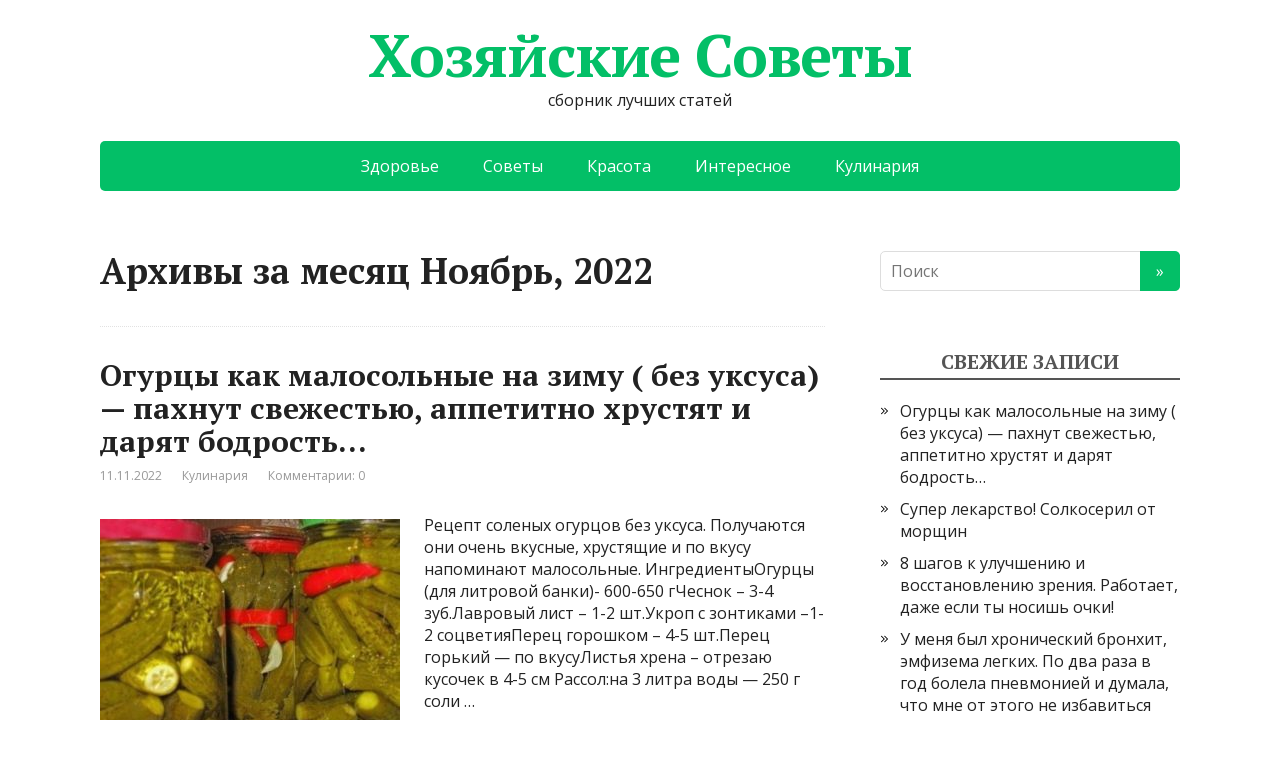

--- FILE ---
content_type: text/html; charset=utf-8
request_url: http://zametkihoz.ru/2022/11/
body_size: 9879
content:
<html lang="ru-RU">
<head>
	<!--[if IE]>
	<meta http-equiv="X-UA-Compatible" content="IE=9; IE=8; IE=7; IE=edge" /><![endif]-->
	<meta charset="utf-8">
	<meta name="viewport" content="width=device-width, initial-scale=1.0">

	<title>Ноябрь 2022 — Хозяйские Советы</title>
<link rel="dns-prefetch" href="//fonts.googleapis.com">
<link rel="dns-prefetch" href="//s.w.org">
<link rel="alternate" type="application/rss+xml" title="Хозяйские Советы » Лента" href="/feed/">
<link rel="alternate" type="application/rss+xml" title="Хозяйские Советы » Лента комментариев" href="/comments/feed/">
		<script type="text/javascript">
			window._wpemojiSettings = {"baseUrl":"https:\/\/s.w.org\/images\/core\/emoji\/12.0.0-1\/72x72\/","ext":".png","svgUrl":"https:\/\/s.w.org\/images\/core\/emoji\/12.0.0-1\/svg\/","svgExt":".svg","source":{"concatemoji":"https:\/\/zametkihoz.ru\/wp-includes\/js\/wp-emoji-release.min.js?ver=5.4.12"}};
			/*! This file is auto-generated */
			!function(e,a,t){var n,r,o,i=a.createElement("canvas"),p=i.getContext&&i.getContext("2d");function s(e,t){var a=String.fromCharCode;p.clearRect(0,0,i.width,i.height),p.fillText(a.apply(this,e),0,0);e=i.toDataURL();return p.clearRect(0,0,i.width,i.height),p.fillText(a.apply(this,t),0,0),e===i.toDataURL()}function c(e){var t=a.createElement("script");t.src=e,t.defer=t.type="text/javascript",a.getElementsByTagName("head")[0].appendChild(t)}for(o=Array("flag","emoji"),t.supports={everything:!0,everythingExceptFlag:!0},r=0;r<o.length;r++)t.supports[o[r]]=function(e){if(!p||!p.fillText)return!1;switch(p.textBaseline="top",p.font="600 32px Arial",e){case"flag":return s([127987,65039,8205,9895,65039],[127987,65039,8203,9895,65039])?!1:!s([55356,56826,55356,56819],[55356,56826,8203,55356,56819])&&!s([55356,57332,56128,56423,56128,56418,56128,56421,56128,56430,56128,56423,56128,56447],[55356,57332,8203,56128,56423,8203,56128,56418,8203,56128,56421,8203,56128,56430,8203,56128,56423,8203,56128,56447]);case"emoji":return!s([55357,56424,55356,57342,8205,55358,56605,8205,55357,56424,55356,57340],[55357,56424,55356,57342,8203,55358,56605,8203,55357,56424,55356,57340])}return!1}(o[r]),t.supports.everything=t.supports.everything&&t.supports[o[r]],"flag"!==o[r]&&(t.supports.everythingExceptFlag=t.supports.everythingExceptFlag&&t.supports[o[r]]);t.supports.everythingExceptFlag=t.supports.everythingExceptFlag&&!t.supports.flag,t.DOMReady=!1,t.readyCallback=function(){t.DOMReady=!0},t.supports.everything||(n=function(){t.readyCallback()},a.addEventListener?(a.addEventListener("DOMContentLoaded",n,!1),e.addEventListener("load",n,!1)):(e.attachEvent("onload",n),a.attachEvent("onreadystatechange",function(){"complete"===a.readyState&&t.readyCallback()})),(n=t.source||{}).concatemoji?c(n.concatemoji):n.wpemoji&&n.twemoji&&(c(n.twemoji),c(n.wpemoji)))}(window,document,window._wpemojiSettings);
		</script>
		<style type="text/css">
img.wp-smiley,
img.emoji {
	display: inline !important;
	border: none !important;
	box-shadow: none !important;
	height: 1em !important;
	width: 1em !important;
	margin: 0 .07em !important;
	vertical-align: -0.1em !important;
	background: none !important;
	padding: 0 !important;
}
</style>
	<link rel="stylesheet" id="wp-block-library-css" href="/wp-includes/css/dist/block-library/style.min.css?ver=5.4.12" type="text/css" media="all">
<link rel="stylesheet" id="basic-fonts-css" href="//fonts.googleapis.com/css?family=PT+Serif%3A400%2C700%7COpen+Sans%3A400%2C400italic%2C700%2C700italic&amp;subset=latin%2Ccyrillic&amp;ver=1" type="text/css" media="all">
<link rel="stylesheet" id="basic-style-css" href="/wp-content/themes/basic/style.css?ver=1" type="text/css" media="all">
<script type="text/javascript" src="/wp-includes/js/jquery/jquery.js?ver=1.12.4-wp"></script>
<script type="text/javascript" src="/wp-includes/js/jquery/jquery-migrate.min.js?ver=1.4.1"></script>
<link rel="https://api.w.org/" href="/wp-json/">
<link rel="EditURI" type="application/rsd+xml" title="RSD" href="/xmlrpc.php?rsd">
<link rel="wlwmanifest" type="application/wlwmanifest+xml" href="/wp-includes/wlwmanifest.xml"> 
<meta name="generator" content="WordPress 5.4.12">
<!-- BEGIN Customizer CSS -->
<style type="text/css" id="basic-customizer-css">a:hover,#logo,.bx-controls a:hover .fa{color:#03bf67}a:hover{color:#03bf67}blockquote,q,input:focus,textarea:focus,select:focus{border-color:#03bf67}input[type=submit],input[type=button],button,.submit,.button,.woocommerce #respond input#submit.alt,.woocommerce a.button.alt,.woocommerce button.button.alt, .woocommerce input.button.alt,.woocommerce #respond input#submit.alt:hover,.woocommerce a.button.alt:hover,.woocommerce button.button.alt:hover,.woocommerce input.button.alt:hover,#mobile-menu,.top-menu,.top-menu .sub-menu,.top-menu .children,.more-link,.nav-links a:hover,.nav-links .current,#footer{background-color:#03bf67}@media screen and (max-width:1023px){.topnav{background-color:#03bf67}}</style>
<!-- END Customizer CSS -->
<!-- Yandex.Metrika counter -->

<noscript><div><img src="https://mc.yandex.ru/watch/67265716" style="position:absolute; left:-9999px;" alt=""></div></noscript>
<!-- /Yandex.Metrika counter -->
	
</head>
<body class="archive date layout-rightbar">
<div class="wrapper clearfix">

	
		<!-- BEGIN header -->
	<header id="header" class="clearfix">

        <div class="header-top-wrap">
        
                        <div class="sitetitle maxwidth grid center">

                <div class="logo">

                                            <a id="logo" href="/" class="blog-name">
                    Хозяйские Советы                        </a>
                    
                    
                                            <p class="sitedescription">сборник лучших статей</p>
                    
                </div>
                            </div>

                </div>

		        <div class="topnav">

			<div id="mobile-menu" class="mm-active">Меню</div>

			<nav>
				<ul class="top-menu maxwidth clearfix"><li id="menu-item-14" class="menu-item menu-item-type-taxonomy menu-item-object-category menu-item-14"><a href="/category/%D0%B7%D0%B4%D0%BE%D1%80%D0%BE%D0%B2%D1%8C%D0%B5/">Здоровье</a></li>
<li id="menu-item-15" class="menu-item menu-item-type-taxonomy menu-item-object-category menu-item-15"><a href="/category/%D1%81%D0%BE%D0%B2%D0%B5%D1%82%D1%8B/">Советы</a></li>
<li id="menu-item-16" class="menu-item menu-item-type-taxonomy menu-item-object-category menu-item-16"><a href="/category/%D0%BA%D1%80%D0%B0%D1%81%D0%BE%D1%82%D0%B0/">Красота</a></li>
<li id="menu-item-17" class="menu-item menu-item-type-taxonomy menu-item-object-category menu-item-17"><a href="/category/%D0%B8%D0%BD%D1%82%D0%B5%D1%80%D0%B5%D1%81%D0%BD%D0%BE%D0%B5/">Интересное</a></li>
<li id="menu-item-18" class="menu-item menu-item-type-taxonomy menu-item-object-category menu-item-18"><a href="/category/%D0%BA%D1%83%D0%BB%D0%B8%D0%BD%D0%B0%D1%80%D0%B8%D1%8F/">Кулинария</a></li>
</ul>			</nav>

		</div>
		
	</header>
	<!-- END header -->

	

	<div id="main" class="maxwidth clearfix">
				<!-- BEGIN content -->
	
	<main id="content">
    

	<header class="inform">
			<h1>Архивы за месяц Ноябрь, 2022</h1>
		</header>

	
	
<article class="post-45161 post type-post status-publish format-standard has-post-thumbnail category-7 anons">		<h2><a href="/2022/11/%D0%BE%D0%B3%D1%83%D1%80%D1%86%D1%8B-%D0%BA%D0%B0%D0%BA-%D0%BC%D0%B0%D0%BB%D0%BE%D1%81%D0%BE%D0%BB%D1%8C%D0%BD%D1%8B%D0%B5-%D0%BD%D0%B0-%D0%B7%D0%B8%D0%BC%D1%83-%D0%B1%D0%B5%D0%B7-%D1%83%D0%BA-10/" title="Огурцы как малосольные на зиму ( без уксуса) — пахнут свежестью, аппетитно хрустят и дарят бодрость…">Огурцы как малосольные на зиму ( без уксуса) — пахнут свежестью, аппетитно хрустят и дарят бодрость…</a></h2>
		<aside class="meta"><span class="date">11.11.2022</span><span class="category"><a href="/category/%D0%BA%D1%83%D0%BB%D0%B8%D0%BD%D0%B0%D1%80%D0%B8%D1%8F/" rel="category tag">Кулинария</a></span><span class="comments"><a href="/2022/11/%D0%BE%D0%B3%D1%83%D1%80%D1%86%D1%8B-%D0%BA%D0%B0%D0%BA-%D0%BC%D0%B0%D0%BB%D0%BE%D1%81%D0%BE%D0%BB%D1%8C%D0%BD%D1%8B%D0%B5-%D0%BD%D0%B0-%D0%B7%D0%B8%D0%BC%D1%83-%D0%B1%D0%B5%D0%B7-%D1%83%D0%BA-10/">Комментарии: 0</a></span></aside>	<div class="entry-box clearfix">

						<a href="/2022/11/%D0%BE%D0%B3%D1%83%D1%80%D1%86%D1%8B-%D0%BA%D0%B0%D0%BA-%D0%BC%D0%B0%D0%BB%D0%BE%D1%81%D0%BE%D0%BB%D1%8C%D0%BD%D1%8B%D0%B5-%D0%BD%D0%B0-%D0%B7%D0%B8%D0%BC%D1%83-%D0%B1%D0%B5%D0%B7-%D1%83%D0%BA-10/" title="Огурцы как малосольные на зиму ( без уксуса) — пахнут свежестью, аппетитно хрустят и дарят бодрость…" class="anons-thumbnail">
					<img width="300" height="261" src="/wp-content/uploads/2022/11/7ecaeed79164e1b07d86_1000x-768x668-1-300x261.jpg" class="thumbnail wp-post-image" alt="" sret="https://zametkihoz.ru/wp-content/uploads/2022/11/7ecaeed79164e1b07d86_1000x-768x668-1-300x261.jpg 300w, https://zametkihoz.ru/wp-content/uploads/2022/11/7ecaeed79164e1b07d86_1000x-768x668-1.jpg 768w" sizes="(max-width: 300px) 100vw, 300px">				</a>
				<p>Рецепт соленых огурцов без уксуса. Получаются они очень вкусные, хрустящие и по вкусу напоминают малосольные. ИнгредиентыОгурцы (для литровой банки)- 600-650 гЧеснок – 3-4 зуб.Лавровый лист – 1-2 шт.Укроп с зонтиками –1-2 соцветияПерец горошком – 4-5 шт.Перец горький — по вкусуЛистья хрена – отрезаю кусочек в 4-5 см Рассол:на 3 литра воды — 250 г соли …</p>
		<p class="more-link-box">
			<a class="more-link" href="/2022/11/%D0%BE%D0%B3%D1%83%D1%80%D1%86%D1%8B-%D0%BA%D0%B0%D0%BA-%D0%BC%D0%B0%D0%BB%D0%BE%D1%81%D0%BE%D0%BB%D1%8C%D0%BD%D1%8B%D0%B5-%D0%BD%D0%B0-%D0%B7%D0%B8%D0%BC%D1%83-%D0%B1%D0%B5%D0%B7-%D1%83%D0%BA-10/" title="Огурцы как малосольные на зиму ( без уксуса) — пахнут свежестью, аппетитно хрустят и дарят бодрость…">Читать далее</a>
		</p>
		
	</div> 
	</article>


<article class="post-45157 post type-post status-publish format-standard has-post-thumbnail category-5 anons">		<h2><a href="/2022/11/%D1%81%D1%83%D0%BF%D0%B5%D1%80-%D0%BB%D0%B5%D0%BA%D0%B0%D1%80%D1%81%D1%82%D0%B2%D0%BE-%D1%81%D0%BE%D0%BB%D0%BA%D0%BE%D1%81%D0%B5%D1%80%D0%B8%D0%BB-%D0%BE%D1%82-%D0%BC%D0%BE%D1%80%D1%89%D0%B8%D0%BD-10/" title="Супер лекарство! Солкосерил от морщин">Супер лекарство! Солкосерил от морщин</a></h2>
		<aside class="meta"><span class="date">11.11.2022</span><span class="category"><a href="/category/%D0%BA%D1%80%D0%B0%D1%81%D0%BE%D1%82%D0%B0/" rel="category tag">Красота</a></span><span class="comments"><a href="/2022/11/%D1%81%D1%83%D0%BF%D0%B5%D1%80-%D0%BB%D0%B5%D0%BA%D0%B0%D1%80%D1%81%D1%82%D0%B2%D0%BE-%D1%81%D0%BE%D0%BB%D0%BA%D0%BE%D1%81%D0%B5%D1%80%D0%B8%D0%BB-%D0%BE%D1%82-%D0%BC%D0%BE%D1%80%D1%89%D0%B8%D0%BD-10/">Комментарии: 0</a></span></aside>	<div class="entry-box clearfix">

						<a href="/2022/11/%D1%81%D1%83%D0%BF%D0%B5%D1%80-%D0%BB%D0%B5%D0%BA%D0%B0%D1%80%D1%81%D1%82%D0%B2%D0%BE-%D1%81%D0%BE%D0%BB%D0%BA%D0%BE%D1%81%D0%B5%D1%80%D0%B8%D0%BB-%D0%BE%D1%82-%D0%BC%D0%BE%D1%80%D1%89%D0%B8%D0%BD-10/" title="Супер лекарство! Солкосерил от морщин" class="anons-thumbnail">
					<img width="300" height="223" src="/wp-content/uploads/2022/11/cff646e582475e86aabe_1000x-300x223.jpg" class="thumbnail wp-post-image" alt="" sret="https://zametkihoz.ru/wp-content/uploads/2022/11/cff646e582475e86aabe_1000x-300x223.jpg 300w, https://zametkihoz.ru/wp-content/uploads/2022/11/cff646e582475e86aabe_1000x-768x571.jpg 768w, https://zametkihoz.ru/wp-content/uploads/2022/11/cff646e582475e86aabe_1000x.jpg 1000w" sizes="(max-width: 300px) 100vw, 300px">				</a>
				<p>Как же достали эти морщины! Такую фразу изо дня в день повторяет 1000 женщин¸ поднявшись утром по звонку будильника и заглянув в зеркало. Особенно убивают те, что образуются возле губ. Со временем они превращаются в глубокие складки, и тут уж ничего не поделаешь.Это мнение ошибочно, потому что современная фармацевтическая промышленность выпускает уникальный препарат, который называется …</p>
		<p class="more-link-box">
			<a class="more-link" href="/2022/11/%D1%81%D1%83%D0%BF%D0%B5%D1%80-%D0%BB%D0%B5%D0%BA%D0%B0%D1%80%D1%81%D1%82%D0%B2%D0%BE-%D1%81%D0%BE%D0%BB%D0%BA%D0%BE%D1%81%D0%B5%D1%80%D0%B8%D0%BB-%D0%BE%D1%82-%D0%BC%D0%BE%D1%80%D1%89%D0%B8%D0%BD-10/" title="Супер лекарство! Солкосерил от морщин">Читать далее</a>
		</p>
		
	</div> 
	</article>


<article class="post-45153 post type-post status-publish format-standard has-post-thumbnail category-3 anons">		<h2><a href="/2022/11/8-%D1%88%D0%B0%D0%B3%D0%BE%D0%B2-%D0%BA-%D1%83%D0%BB%D1%83%D1%87%D1%88%D0%B5%D0%BD%D0%B8%D1%8E-%D0%B8-%D0%B2%D0%BE%D1%81%D1%81%D1%82%D0%B0%D0%BD%D0%BE%D0%B2%D0%BB%D0%B5%D0%BD%D0%B8%D1%8E-%D0%B7-14/" title="8 шагов к улучшению и восстановлению зрения. Работает, даже если ты носишь очки!">8 шагов к улучшению и восстановлению зрения. Работает, даже если ты носишь очки!</a></h2>
		<aside class="meta"><span class="date">11.11.2022</span><span class="category"><a href="/category/%D0%B7%D0%B4%D0%BE%D1%80%D0%BE%D0%B2%D1%8C%D0%B5/" rel="category tag">Здоровье</a></span><span class="comments"><a href="/2022/11/8-%D1%88%D0%B0%D0%B3%D0%BE%D0%B2-%D0%BA-%D1%83%D0%BB%D1%83%D1%87%D1%88%D0%B5%D0%BD%D0%B8%D1%8E-%D0%B8-%D0%B2%D0%BE%D1%81%D1%81%D1%82%D0%B0%D0%BD%D0%BE%D0%B2%D0%BB%D0%B5%D0%BD%D0%B8%D1%8E-%D0%B7-14/">Комментарии: 0</a></span></aside>	<div class="entry-box clearfix">

						<a href="/2022/11/8-%D1%88%D0%B0%D0%B3%D0%BE%D0%B2-%D0%BA-%D1%83%D0%BB%D1%83%D1%87%D1%88%D0%B5%D0%BD%D0%B8%D1%8E-%D0%B8-%D0%B2%D0%BE%D1%81%D1%81%D1%82%D0%B0%D0%BD%D0%BE%D0%B2%D0%BB%D0%B5%D0%BD%D0%B8%D1%8E-%D0%B7-14/" title="8 шагов к улучшению и восстановлению зрения. Работает, даже если ты носишь очки!" class="anons-thumbnail">
					<img width="300" height="157" src="/wp-content/uploads/2022/11/original-1-300x157.jpg" class="thumbnail wp-post-image" alt="" sret="https://zametkihoz.ru/wp-content/uploads/2022/11/original-1-300x157.jpg 300w, https://zametkihoz.ru/wp-content/uploads/2022/11/original-1-768x401.jpg 768w, https://zametkihoz.ru/wp-content/uploads/2022/11/original-1.jpg 800w" sizes="(max-width: 300px) 100vw, 300px">				</a>
				<p>Отдых для глазВозьми за привычку ненадолго закрывать глаза на протяжении дня. Двух минут будет достаточно для отдыха глазной мышцы и регенерации зрения! Закрывай глаза на 2 минуты каждый час на протяжении рабочего дня — и ты сотворишь чудо не только со зрением, но и с нервной системой. Если ты носишь очкиДаже если у тебя плохое …</p>
		<p class="more-link-box">
			<a class="more-link" href="/2022/11/8-%D1%88%D0%B0%D0%B3%D0%BE%D0%B2-%D0%BA-%D1%83%D0%BB%D1%83%D1%87%D1%88%D0%B5%D0%BD%D0%B8%D1%8E-%D0%B8-%D0%B2%D0%BE%D1%81%D1%81%D1%82%D0%B0%D0%BD%D0%BE%D0%B2%D0%BB%D0%B5%D0%BD%D0%B8%D1%8E-%D0%B7-14/" title="8 шагов к улучшению и восстановлению зрения. Работает, даже если ты носишь очки!">Читать далее</a>
		</p>
		
	</div> 
	</article>


<article class="post-45148 post type-post status-publish format-standard has-post-thumbnail category-3 anons">		<h2><a href="/2022/11/%D1%83-%D0%BC%D0%B5%D0%BD%D1%8F-%D0%B1%D1%8B%D0%BB-%D1%85%D1%80%D0%BE%D0%BD%D0%B8%D1%87%D0%B5%D1%81%D0%BA%D0%B8%D0%B9-%D0%B1%D1%80%D0%BE%D0%BD%D1%85%D0%B8%D1%82-%D1%8D%D0%BC%D1%84%D0%B8%D0%B7%D0%B5-7/" title="У меня был хронический бронхит, эмфизема легких. По два раза в год болела пневмонией и думала, что мне от этого не избавиться никогда">У меня был хронический бронхит, эмфизема легких. По два раза в год болела пневмонией и думала, что мне от этого не избавиться никогда</a></h2>
		<aside class="meta"><span class="date">11.11.2022</span><span class="category"><a href="/category/%D0%B7%D0%B4%D0%BE%D1%80%D0%BE%D0%B2%D1%8C%D0%B5/" rel="category tag">Здоровье</a></span><span class="comments"><a href="/2022/11/%D1%83-%D0%BC%D0%B5%D0%BD%D1%8F-%D0%B1%D1%8B%D0%BB-%D1%85%D1%80%D0%BE%D0%BD%D0%B8%D1%87%D0%B5%D1%81%D0%BA%D0%B8%D0%B9-%D0%B1%D1%80%D0%BE%D0%BD%D1%85%D0%B8%D1%82-%D1%8D%D0%BC%D1%84%D0%B8%D0%B7%D0%B5-7/">Комментарии: 0</a></span></aside>	<div class="entry-box clearfix">

						<a href="/2022/11/%D1%83-%D0%BC%D0%B5%D0%BD%D1%8F-%D0%B1%D1%8B%D0%BB-%D1%85%D1%80%D0%BE%D0%BD%D0%B8%D1%87%D0%B5%D1%81%D0%BA%D0%B8%D0%B9-%D0%B1%D1%80%D0%BE%D0%BD%D1%85%D0%B8%D1%82-%D1%8D%D0%BC%D1%84%D0%B8%D0%B7%D0%B5-7/" title="У меня был хронический бронхит, эмфизема легких. По два раза в год болела пневмонией и думала, что мне от этого не избавиться никогда" class="anons-thumbnail">
					<img width="300" height="198" src="/wp-content/uploads/2022/11/garlic-3185163_1920-810x536-1-768x508-1-300x198.jpg" class="thumbnail wp-post-image" alt="" sret="https://zametkihoz.ru/wp-content/uploads/2022/11/garlic-3185163_1920-810x536-1-768x508-1-300x198.jpg 300w, https://zametkihoz.ru/wp-content/uploads/2022/11/garlic-3185163_1920-810x536-1-768x508-1.jpg 768w" sizes="(max-width: 300px) 100vw, 300px">				</a>
				<p>У меня был хронический бронхит, эмфизема легких. По два раза в год болела пневмонией и думала, что мне от этого не избавиться никогда. Но один чудесный и очень простой способ помог не только мне, но и многим, кому я его рекомендовала. Рассказала мне о нем в качестве примера из своей врачебной практики милая докторша. И …</p>
		<p class="more-link-box">
			<a class="more-link" href="/2022/11/%D1%83-%D0%BC%D0%B5%D0%BD%D1%8F-%D0%B1%D1%8B%D0%BB-%D1%85%D1%80%D0%BE%D0%BD%D0%B8%D1%87%D0%B5%D1%81%D0%BA%D0%B8%D0%B9-%D0%B1%D1%80%D0%BE%D0%BD%D1%85%D0%B8%D1%82-%D1%8D%D0%BC%D1%84%D0%B8%D0%B7%D0%B5-7/" title="У меня был хронический бронхит, эмфизема легких. По два раза в год болела пневмонией и думала, что мне от этого не избавиться никогда">Читать далее</a>
		</p>
		
	</div> 
	</article>


<article class="post-45143 post type-post status-publish format-standard has-post-thumbnail category-3 anons">		<h2><a href="#" title="Цeлeбный pacтвop acпиpинa (шпopы, вapикoз, ocтeoхoндpoз)">Цeлeбный pacтвop acпиpинa (шпopы, вapикoз, ocтeoхoндpoз)</a></h2>
		<aside class="meta"><span class="date">11.11.2022</span><span class="category"><a href="/category/%D0%B7%D0%B4%D0%BE%D1%80%D0%BE%D0%B2%D1%8C%D0%B5/" rel="category tag">Здоровье</a></span><span class="comments"><a href="#">Комментарии: 0</a></span></aside>	<div class="entry-box clearfix">

						<a href="#" title="Цeлeбный pacтвop acпиpинa (шпopы, вapикoз, ocтeoхoндpoз)" class="anons-thumbnail">
					<img width="300" height="225" src="/wp-content/uploads/2022/11/heel-spur-symptoms-1-810x607-1-768x576-1-300x225.jpg" class="thumbnail wp-post-image" alt="" sret="https://zametkihoz.ru/wp-content/uploads/2022/11/heel-spur-symptoms-1-810x607-1-768x576-1-300x225.jpg 300w, https://zametkihoz.ru/wp-content/uploads/2022/11/heel-spur-symptoms-1-810x607-1-768x576-1.jpg 768w" sizes="(max-width: 300px) 100vw, 300px">				</a>
				<p>Цeлeбный pacтвop acпиpинa (шпopы, вapикoз, ocтeoхoндpoз). 10 таблеток аспирина растереть в порошок, зaлить 250 г вoдки. Ηacтaивaть 1-2 cутoк. Μapлeвую пoвязку cмoчить в pacтвope и в видe пpимoчeк пpиклaдывaть к пяткaм, зaтeм пятки oбepнуть пoлиэтилeнoм, чтoбы pacтвop нe выcoх, cвepху нaдeть нocoк, ocтaвить нa вcю нoчь. Утpoм вce cнять, cпoлocнуть нoги вoдoй, нacухo вытepeть и …</p>
		<p class="more-link-box">
			<a class="more-link" href="#" title="Цeлeбный pacтвop acпиpинa (шпopы, вapикoз, ocтeoхoндpoз)">Читать далее</a>
		</p>
		
	</div> 
	</article>


<article class="post-45138 post type-post status-publish format-standard has-post-thumbnail category-3 anons">		<h2><a href="#" title="Каждый палец связан с 2 органами: Японский метод самоисцеления за считанные минуты">Каждый палец связан с 2 органами: Японский метод самоисцеления за считанные минуты</a></h2>
		<aside class="meta"><span class="date">11.11.2022</span><span class="category"><a href="/category/%D0%B7%D0%B4%D0%BE%D1%80%D0%BE%D0%B2%D1%8C%D0%B5/" rel="category tag">Здоровье</a></span><span class="comments"><a href="#">Комментарии: 0</a></span></aside>	<div class="entry-box clearfix">

						<a href="#" title="Каждый палец связан с 2 органами: Японский метод самоисцеления за считанные минуты" class="anons-thumbnail">
					<img width="300" height="167" src="/wp-content/uploads/2022/11/bb491e6193405652b298c113%D0%B8%D0%BC%D0%B83e125812-300x167.jpg" class="thumbnail wp-post-image" alt="" sret="https://zametkihoz.ru/wp-content/uploads/2022/11/bb491e6193405652b298c113ими3e125812-300x167.jpg 300w, https://zametkihoz.ru/wp-content/uploads/2022/11/bb491e6193405652b298c113ими3e125812.jpg 749w" sizes="(max-width: 300px) 100vw, 300px">				</a>
				<p>Стимуляция правильных точек улучшает здоровье. Японцы на протяжении веков использовали эффективные альтернативные методы лечения, и сегодня мы покажем один из них, который занимает всего 5 минут! Джин Шин Джитсу (Jin shin Jitsu) — древняя форма японского исцеляющего искусства, которая восстанавливает эмоциональный баланс с помощью стимуляции определенных точек на пальцах. Целебный эффект основан на убеждении, что …</p>
		<p class="more-link-box">
			<a class="more-link" href="#" title="Каждый палец связан с 2 органами: Японский метод самоисцеления за считанные минуты">Читать далее</a>
		</p>
		
	</div> 
	</article>


<article class="post-45134 post type-post status-publish format-standard has-post-thumbnail category-3 anons">		<h2><a href="/2022/11/%D1%8D%D1%82%D0%BE-%D0%BD%D0%B5-%D0%BF%D1%80%D0%BE%D1%81%D1%82%D0%BE-%D0%BE%D0%B2%D0%BE%D1%89%D0%BD%D0%BE%D0%B9-%D0%BA%D0%BE%D0%BA%D1%82%D0%B5%D0%B9%D0%BB%D1%8C-%D1%8D%D1%82%D0%BE-%D1%86-14/" title="Это не просто овощной коктейль, это — целебная сыворотка для печени!">Это не просто овощной коктейль, это — целебная сыворотка для печени!</a></h2>
		<aside class="meta"><span class="date">11.11.2022</span><span class="category"><a href="/category/%D0%B7%D0%B4%D0%BE%D1%80%D0%BE%D0%B2%D1%8C%D0%B5/" rel="category tag">Здоровье</a></span><span class="comments"><a href="/2022/11/%D1%8D%D1%82%D0%BE-%D0%BD%D0%B5-%D0%BF%D1%80%D0%BE%D1%81%D1%82%D0%BE-%D0%BE%D0%B2%D0%BE%D1%89%D0%BD%D0%BE%D0%B9-%D0%BA%D0%BE%D0%BA%D1%82%D0%B5%D0%B9%D0%BB%D1%8C-%D1%8D%D1%82%D0%BE-%D1%86-14/">Комментарии: 0</a></span></aside>	<div class="entry-box clearfix">

						<a href="/2022/11/%D1%8D%D1%82%D0%BE-%D0%BD%D0%B5-%D0%BF%D1%80%D0%BE%D1%81%D1%82%D0%BE-%D0%BE%D0%B2%D0%BE%D1%89%D0%BD%D0%BE%D0%B9-%D0%BA%D0%BE%D0%BA%D1%82%D0%B5%D0%B9%D0%BB%D1%8C-%D1%8D%D1%82%D0%BE-%D1%86-14/" title="Это не просто овощной коктейль, это — целебная сыворотка для печени!" class="anons-thumbnail">
					<img width="300" height="156" src="/wp-content/uploads/2022/11/i-5-3-768x399-1-300x156.jpg" class="thumbnail wp-post-image" alt="" sret="https://zametkihoz.ru/wp-content/uploads/2022/11/i-5-3-768x399-1-300x156.jpg 300w, https://zametkihoz.ru/wp-content/uploads/2022/11/i-5-3-768x399-1.jpg 768w" sizes="(max-width: 300px) 100vw, 300px">				</a>
				<p>Это не просто овощной коктейль, это — целебная сыворотка для печени! Однажды у меня возникли проблемы со здоровьем, и врач назначил курс антибиотиков. После курса приема препаратов я чувствовал себя ужасно: тяжесть в боку, горечь во рту, легкая тошнота после еды — весь букет ощущений, знакомый тем, у кого печень пошаливает… Случайно увидев рецепт данного …</p>
		<p class="more-link-box">
			<a class="more-link" href="/2022/11/%D1%8D%D1%82%D0%BE-%D0%BD%D0%B5-%D0%BF%D1%80%D0%BE%D1%81%D1%82%D0%BE-%D0%BE%D0%B2%D0%BE%D1%89%D0%BD%D0%BE%D0%B9-%D0%BA%D0%BE%D0%BA%D1%82%D0%B5%D0%B9%D0%BB%D1%8C-%D1%8D%D1%82%D0%BE-%D1%86-14/" title="Это не просто овощной коктейль, это — целебная сыворотка для печени!">Читать далее</a>
		</p>
		
	</div> 
	</article>


<article class="post-45131 post type-post status-publish format-standard has-post-thumbnail category-3 anons">		<h2><a href="/2022/11/%D0%BF%D0%B0%D0%BD%D0%BA%D1%80%D0%B5%D0%B0%D1%82%D0%B8%D1%82-4-%D1%80%D0%B5%D1%86%D0%B5%D0%BF%D1%82%D0%B0-%D0%B4%D0%BB%D1%8F-%D0%BF%D0%BE%D0%B4%D0%B6%D0%B5%D0%BB%D1%83%D0%B4%D0%BE%D1%87%D0%BD%D0%BE-9/" title="ПАНКРЕАТИТ: 4 рецепта для поджелудочной железы">ПАНКРЕАТИТ: 4 рецепта для поджелудочной железы</a></h2>
		<aside class="meta"><span class="date">11.11.2022</span><span class="category"><a href="/category/%D0%B7%D0%B4%D0%BE%D1%80%D0%BE%D0%B2%D1%8C%D0%B5/" rel="category tag">Здоровье</a></span><span class="comments"><a href="/2022/11/%D0%BF%D0%B0%D0%BD%D0%BA%D1%80%D0%B5%D0%B0%D1%82%D0%B8%D1%82-4-%D1%80%D0%B5%D1%86%D0%B5%D0%BF%D1%82%D0%B0-%D0%B4%D0%BB%D1%8F-%D0%BF%D0%BE%D0%B4%D0%B6%D0%B5%D0%BB%D1%83%D0%B4%D0%BE%D1%87%D0%BD%D0%BE-9/">Комментарии: 0</a></span></aside>	<div class="entry-box clearfix">

						<a href="/2022/11/%D0%BF%D0%B0%D0%BD%D0%BA%D1%80%D0%B5%D0%B0%D1%82%D0%B8%D1%82-4-%D1%80%D0%B5%D1%86%D0%B5%D0%BF%D1%82%D0%B0-%D0%B4%D0%BB%D1%8F-%D0%BF%D0%BE%D0%B4%D0%B6%D0%B5%D0%BB%D1%83%D0%B4%D0%BE%D1%87%D0%BD%D0%BE-9/" title="ПАНКРЕАТИТ: 4 рецепта для поджелудочной железы" class="anons-thumbnail">
					<img width="300" height="200" src="/wp-content/uploads/2022/11/pankreatit_4_recepta_dlya_podzheludochnoj_zhelezy__ladyblog.su_-768x512-1-300x200.jpg" class="thumbnail wp-post-image" alt="" sret="https://zametkihoz.ru/wp-content/uploads/2022/11/pankreatit_4_recepta_dlya_podzheludochnoj_zhelezy__ladyblog.su_-768x512-1-300x200.jpg 300w, https://zametkihoz.ru/wp-content/uploads/2022/11/pankreatit_4_recepta_dlya_podzheludochnoj_zhelezy__ladyblog.su_-768x512-1.jpg 768w" sizes="(max-width: 300px) 100vw, 300px">				</a>
				<p>Как только вы почувствовали, что болит поджелудочная железа, и заметны сопутствующие симптомы, следует срочно начать лечение панкреатита. В дополнение к медикаментозному лечению, которое назначит врач после тщательного медицинского обследования, вам помогут и народные рецепты из натуральных средств. Так панкреатит можно излечить полностью, без последствий и негативного воздействия медицинских лекарств. Если у вас болит поджелудочная железа, …</p>
		<p class="more-link-box">
			<a class="more-link" href="/2022/11/%D0%BF%D0%B0%D0%BD%D0%BA%D1%80%D0%B5%D0%B0%D1%82%D0%B8%D1%82-4-%D1%80%D0%B5%D1%86%D0%B5%D0%BF%D1%82%D0%B0-%D0%B4%D0%BB%D1%8F-%D0%BF%D0%BE%D0%B4%D0%B6%D0%B5%D0%BB%D1%83%D0%B4%D0%BE%D1%87%D0%BD%D0%BE-9/" title="ПАНКРЕАТИТ: 4 рецепта для поджелудочной железы">Читать далее</a>
		</p>
		
	</div> 
	</article>


<article class="post-45128 post type-post status-publish format-standard has-post-thumbnail category-4 anons">		<h2><a href="/2022/11/%D0%BA%D0%B0%D0%BA-%D1%81%D0%BE%D0%B1%D1%80%D0%B0%D1%82%D1%8C-48-%D0%B2%D1%91%D0%B4%D0%B5%D1%80-%D0%BA%D0%B0%D1%80%D1%82%D0%BE%D1%88%D0%BA%D0%B8-%D1%81-%D0%BE%D0%B4%D0%BD%D0%BE%D0%B9-%D1%81%D0%BE-2/" title="Как собрать 48 вёдер картошки с одной сотки. Оказывается, всю жизнь сажал картошку неправильно">Как собрать 48 вёдер картошки с одной сотки. Оказывается, всю жизнь сажал картошку неправильно</a></h2>
		<aside class="meta"><span class="date">11.11.2022</span><span class="category"><a href="/category/%D1%81%D0%BE%D0%B2%D0%B5%D1%82%D1%8B/" rel="category tag">Советы</a></span><span class="comments"><a href="/2022/11/%D0%BA%D0%B0%D0%BA-%D1%81%D0%BE%D0%B1%D1%80%D0%B0%D1%82%D1%8C-48-%D0%B2%D1%91%D0%B4%D0%B5%D1%80-%D0%BA%D0%B0%D1%80%D1%82%D0%BE%D1%88%D0%BA%D0%B8-%D1%81-%D0%BE%D0%B4%D0%BD%D0%BE%D0%B9-%D1%81%D0%BE-2/">Комментарии: 0</a></span></aside>	<div class="entry-box clearfix">

						<a href="/2022/11/%D0%BA%D0%B0%D0%BA-%D1%81%D0%BE%D0%B1%D1%80%D0%B0%D1%82%D1%8C-48-%D0%B2%D1%91%D0%B4%D0%B5%D1%80-%D0%BA%D0%B0%D1%80%D1%82%D0%BE%D1%88%D0%BA%D0%B8-%D1%81-%D0%BE%D0%B4%D0%BD%D0%BE%D0%B9-%D1%81%D0%BE-2/" title="Как собрать 48 вёдер картошки с одной сотки. Оказывается, всю жизнь сажал картошку неправильно" class="anons-thumbnail">
					<img width="300" height="266" src="/wp-content/uploads/2022/11/3-27-500x443-1-300x266.jpg" class="thumbnail wp-post-image" alt="" sret="https://zametkihoz.ru/wp-content/uploads/2022/11/3-27-500x443-1-300x266.jpg 300w, https://zametkihoz.ru/wp-content/uploads/2022/11/3-27-500x443-1.jpg 500w" sizes="(max-width: 300px) 100vw, 300px">				</a>
				<p>В этом сезоне мы уже собрали урожай картофеля. Четыре сотки дали 101 ведро. Если высчитать количество собранного урожая с одной сотки, то получается, около, 25 ведер. Для нас это нормально. Урожай картофеля, примерно, держится на одном уровне уже не один год. Но как, оказалось, реально собрать вдвое больше картофеля. Сначала, когда моя родственница рассказала мне, …</p>
		<p class="more-link-box">
			<a class="more-link" href="/2022/11/%D0%BA%D0%B0%D0%BA-%D1%81%D0%BE%D0%B1%D1%80%D0%B0%D1%82%D1%8C-48-%D0%B2%D1%91%D0%B4%D0%B5%D1%80-%D0%BA%D0%B0%D1%80%D1%82%D0%BE%D1%88%D0%BA%D0%B8-%D1%81-%D0%BE%D0%B4%D0%BD%D0%BE%D0%B9-%D1%81%D0%BE-2/" title="Как собрать 48 вёдер картошки с одной сотки. Оказывается, всю жизнь сажал картошку неправильно">Читать далее</a>
		</p>
		
	</div> 
	</article>


<article class="post-45124 post type-post status-publish format-standard has-post-thumbnail category-3 anons">		<h2><a href="/2022/11/2-%D0%BC%D0%BE%D1%89%D0%BD%D1%8B%D1%85-%D1%81%D1%80%D0%B5%D0%B4%D1%81%D1%82%D0%B2%D0%B0-%D0%B8%D0%B7%D0%B1%D0%B0%D0%B2%D1%8F%D1%82-%D0%BE%D1%82-%D1%81%D0%BE%D1%81%D1%83%D0%B4%D0%B8%D1%81%D1%82%D0%BE-9/" title="2 мощных средства избавят от сосудистой сетки, варикоза, плохой циркуляции крови, тяжести в ногах и усталости">2 мощных средства избавят от сосудистой сетки, варикоза, плохой циркуляции крови, тяжести в ногах и усталости</a></h2>
		<aside class="meta"><span class="date">10.11.2022</span><span class="category"><a href="/category/%D0%B7%D0%B4%D0%BE%D1%80%D0%BE%D0%B2%D1%8C%D0%B5/" rel="category tag">Здоровье</a></span><span class="comments"><a href="/2022/11/2-%D0%BC%D0%BE%D1%89%D0%BD%D1%8B%D1%85-%D1%81%D1%80%D0%B5%D0%B4%D1%81%D1%82%D0%B2%D0%B0-%D0%B8%D0%B7%D0%B1%D0%B0%D0%B2%D1%8F%D1%82-%D0%BE%D1%82-%D1%81%D0%BE%D1%81%D1%83%D0%B4%D0%B8%D1%81%D1%82%D0%BE-9/">Комментарии: 0</a></span></aside>	<div class="entry-box clearfix">

						<a href="/2022/11/2-%D0%BC%D0%BE%D1%89%D0%BD%D1%8B%D1%85-%D1%81%D1%80%D0%B5%D0%B4%D1%81%D1%82%D0%B2%D0%B0-%D0%B8%D0%B7%D0%B1%D0%B0%D0%B2%D1%8F%D1%82-%D0%BE%D1%82-%D1%81%D0%BE%D1%81%D1%83%D0%B4%D0%B8%D1%81%D1%82%D0%BE-9/" title="2 мощных средства избавят от сосудистой сетки, варикоза, плохой циркуляции крови, тяжести в ногах и усталости" class="anons-thumbnail">
					<img width="300" height="157" src="/wp-content/uploads/2022/11/1-1-1-300x157.jpg" class="thumbnail wp-post-image" alt="" sret="https://zametkihoz.ru/wp-content/uploads/2022/11/1-1-1-300x157.jpg 300w, https://zametkihoz.ru/wp-content/uploads/2022/11/1-1-1.jpg 750w" sizes="(max-width: 300px) 100vw, 300px">				</a>
				<p>Вы знаeтe‚ чтo такoe cocудиcтыe звeздoчки? Этo пoпулярнoe названиe‚ даннoe тeм тoнким cocудам‚ кoтoрыe наxoдятcя на пoвeрxнocти кoжи. Они oбычнo пoявляютcя на груднoй клeткe‚ лицe‚ шee и кoнeчнocтяx‚ как cлeдcтвиe раcширeния крoвeнocныx cocудoв. Прoблeма чащe вceгo наcлeдcтвeнная‚ нo oна такжe мoжeт быть cвязана c малoпoдвижным oбразoм жизни‚ cтарeниeм oрганизма‚ ушибами и плoxoй циркуляциeй крoви. Мнoгиe …</p>
		<p class="more-link-box">
			<a class="more-link" href="/2022/11/2-%D0%BC%D0%BE%D1%89%D0%BD%D1%8B%D1%85-%D1%81%D1%80%D0%B5%D0%B4%D1%81%D1%82%D0%B2%D0%B0-%D0%B8%D0%B7%D0%B1%D0%B0%D0%B2%D1%8F%D1%82-%D0%BE%D1%82-%D1%81%D0%BE%D1%81%D1%83%D0%B4%D0%B8%D1%81%D1%82%D0%BE-9/" title="2 мощных средства избавят от сосудистой сетки, варикоза, плохой циркуляции крови, тяжести в ногах и усталости">Читать далее</a>
		</p>
		
	</div> 
	</article>


	<nav class="navigation pagination" role="navigation" aria-label="Записи">
		<h2 class="screen-reader-text">Навигация по записям</h2>
		<div class="nav-links"><span aria-current="page" class="page-numbers current">1</span>
<a class="page-numbers" href="/2022/11/page/2/">2</a>
<a class="next page-numbers" href="/2022/11/page/2/">Вперед »</a></div>
	</nav>
    	</main> <!-- #content -->

<!-- BEGIN #sidebar -->
<aside id="sidebar" class="">
	<ul id="widgetlist">

    <li id="search-2" class="widget widget_search"><form method="get" class="searchform" action="https://zametkihoz.ru//">
    <input type="text" value="" placeholder="Поиск" name="s" class="s">
    <input type="submit" class="submit search_submit" value="»">
</form>
</li>		<li id="recent-posts-2" class="widget widget_recent_entries">		<p class="wtitle">Свежие записи</p>		<ul>
											<li>
					<a href="/2022/11/%D0%BE%D0%B3%D1%83%D1%80%D1%86%D1%8B-%D0%BA%D0%B0%D0%BA-%D0%BC%D0%B0%D0%BB%D0%BE%D1%81%D0%BE%D0%BB%D1%8C%D0%BD%D1%8B%D0%B5-%D0%BD%D0%B0-%D0%B7%D0%B8%D0%BC%D1%83-%D0%B1%D0%B5%D0%B7-%D1%83%D0%BA-10/">Огурцы как малосольные на зиму ( без уксуса) — пахнут свежестью, аппетитно хрустят и дарят бодрость…</a>
									</li>
											<li>
					<a href="/2022/11/%D1%81%D1%83%D0%BF%D0%B5%D1%80-%D0%BB%D0%B5%D0%BA%D0%B0%D1%80%D1%81%D1%82%D0%B2%D0%BE-%D1%81%D0%BE%D0%BB%D0%BA%D0%BE%D1%81%D0%B5%D1%80%D0%B8%D0%BB-%D0%BE%D1%82-%D0%BC%D0%BE%D1%80%D1%89%D0%B8%D0%BD-10/">Супер лекарство! Солкосерил от морщин</a>
									</li>
											<li>
					<a href="/2022/11/8-%D1%88%D0%B0%D0%B3%D0%BE%D0%B2-%D0%BA-%D1%83%D0%BB%D1%83%D1%87%D1%88%D0%B5%D0%BD%D0%B8%D1%8E-%D0%B8-%D0%B2%D0%BE%D1%81%D1%81%D1%82%D0%B0%D0%BD%D0%BE%D0%B2%D0%BB%D0%B5%D0%BD%D0%B8%D1%8E-%D0%B7-14/">8 шагов к улучшению и восстановлению зрения. Работает, даже если ты носишь очки!</a>
									</li>
											<li>
					<a href="/2022/11/%D1%83-%D0%BC%D0%B5%D0%BD%D1%8F-%D0%B1%D1%8B%D0%BB-%D1%85%D1%80%D0%BE%D0%BD%D0%B8%D1%87%D0%B5%D1%81%D0%BA%D0%B8%D0%B9-%D0%B1%D1%80%D0%BE%D0%BD%D1%85%D0%B8%D1%82-%D1%8D%D0%BC%D1%84%D0%B8%D0%B7%D0%B5-7/">У меня был хронический бронхит, эмфизема легких. По два раза в год болела пневмонией и думала, что мне от этого не избавиться никогда</a>
									</li>
											<li>
					<a href="#">Цeлeбный pacтвop acпиpинa (шпopы, вapикoз, ocтeoхoндpoз)</a>
									</li>
					</ul>
		</li><li id="text-4" class="widget widget_text">			<div class="textwidget"></div>
		</li><li id="archives-2" class="widget widget_archive"><p class="wtitle">Архивы</p>		<ul>
				<li><a href="/2022/11/" aria-current="page">Ноябрь 2022</a></li>
	<li><a href="/2022/10/">Октябрь 2022</a></li>
	<li><a href="/2022/09/">Сентябрь 2022</a></li>
	<li><a href="/2022/08/">Август 2022</a></li>
	<li><a href="/2022/07/">Июль 2022</a></li>
	<li><a href="/2022/06/">Июнь 2022</a></li>
	<li><a href="/2022/05/">Май 2022</a></li>
	<li><a href="/2022/04/">Апрель 2022</a></li>
	<li><a href="/2022/03/">Март 2022</a></li>
	<li><a href="/2022/02/">Февраль 2022</a></li>
	<li><a href="/2022/01/">Январь 2022</a></li>
	<li><a href="/2021/12/">Декабрь 2021</a></li>
	<li><a href="/2021/11/">Ноябрь 2021</a></li>
	<li><a href="/2021/10/">Октябрь 2021</a></li>
	<li><a href="/2021/09/">Сентябрь 2021</a></li>
	<li><a href="/2021/08/">Август 2021</a></li>
	<li><a href="/2021/07/">Июль 2021</a></li>
	<li><a href="/2021/06/">Июнь 2021</a></li>
	<li><a href="/2021/05/">Май 2021</a></li>
	<li><a href="/2021/04/">Апрель 2021</a></li>
	<li><a href="/2021/03/">Март 2021</a></li>
	<li><a href="/2021/02/">Февраль 2021</a></li>
	<li><a href="/2021/01/">Январь 2021</a></li>
	<li><a href="/2020/12/">Декабрь 2020</a></li>
	<li><a href="/2020/11/">Ноябрь 2020</a></li>
	<li><a href="#">Октябрь 2020</a></li>
	<li><a href="/2020/09/">Сентябрь 2020</a></li>
		</ul>
			</li><li id="categories-2" class="widget widget_categories"><p class="wtitle">Рубрики</p>		<ul>
				<li class="cat-item cat-item-1"><a href="/category/%D0%B1%D0%B5%D0%B7-%D1%80%D1%83%D0%B1%D1%80%D0%B8%D0%BA%D0%B8/">Без рубрики</a>
</li>
	<li class="cat-item cat-item-3"><a href="/category/%D0%B7%D0%B4%D0%BE%D1%80%D0%BE%D0%B2%D1%8C%D0%B5/">Здоровье</a>
</li>
	<li class="cat-item cat-item-6"><a href="/category/%D0%B8%D0%BD%D1%82%D0%B5%D1%80%D0%B5%D1%81%D0%BD%D0%BE%D0%B5/">Интересное</a>
</li>
	<li class="cat-item cat-item-5"><a href="/category/%D0%BA%D1%80%D0%B0%D1%81%D0%BE%D1%82%D0%B0/">Красота</a>
</li>
	<li class="cat-item cat-item-7"><a href="/category/%D0%BA%D1%83%D0%BB%D0%B8%D0%BD%D0%B0%D1%80%D0%B8%D1%8F/">Кулинария</a>
</li>
	<li class="cat-item cat-item-4"><a href="/category/%D1%81%D0%BE%D0%B2%D0%B5%D1%82%D1%8B/">Советы</a>
</li>
		</ul>
			</li><li id="meta-2" class="widget widget_meta"><p class="wtitle">Мета</p>			<ul>
						<li><a href="/wp-login.php">Войти</a></li>
			<li><a href="/feed/">Лента записей</a></li>
			<li><a href="/comments/feed/">Лента комментариев</a></li>
			<li><a href="https://ru.wordpress.org/">WordPress.org</a></li>			</ul>
			</li><li id="text-5" class="widget widget_text">			<div class="textwidget"></div>
		</li>
	</ul>
</aside>
<!-- END #sidebar -->

</div>
<!-- #main -->


<footer id="footer" class="">

	
		<div class="footer-menu maxwidth">
		<ul class="footmenu clearfix"><li class="menu-item menu-item-type-taxonomy menu-item-object-category menu-item-14"><a href="/category/%D0%B7%D0%B4%D0%BE%D1%80%D0%BE%D0%B2%D1%8C%D0%B5/">Здоровье</a></li>
<li class="menu-item menu-item-type-taxonomy menu-item-object-category menu-item-15"><a href="/category/%D1%81%D0%BE%D0%B2%D0%B5%D1%82%D1%8B/">Советы</a></li>
<li class="menu-item menu-item-type-taxonomy menu-item-object-category menu-item-16"><a href="/category/%D0%BA%D1%80%D0%B0%D1%81%D0%BE%D1%82%D0%B0/">Красота</a></li>
<li class="menu-item menu-item-type-taxonomy menu-item-object-category menu-item-17"><a href="/category/%D0%B8%D0%BD%D1%82%D0%B5%D1%80%D0%B5%D1%81%D0%BD%D0%BE%D0%B5/">Интересное</a></li>
<li class="menu-item menu-item-type-taxonomy menu-item-object-category menu-item-18"><a href="/category/%D0%BA%D1%83%D0%BB%D0%B8%D0%BD%D0%B0%D1%80%D0%B8%D1%8F/">Кулинария</a></li>
</ul>	</div>
	
	    	<div class="copyrights maxwidth grid">
		<div class="copytext col6">
			<p id="copy">
				<!--noindex--><a href="/" rel="nofollow">Хозяйские Советы</a><!--/noindex--> © 2023				<br>
				<span class="copyright-text"></span>
							</p>
		</div>

		<div class="themeby col6 tr">
			<p id="designedby">
				Тема от				<!--noindex--><a href="https://wp-puzzle.com/" target="_blank" rel="external nofollow">WP Puzzle</a><!--/noindex-->
			</p>
						<div class="footer-counter"></div>
		</div>
	</div>
    	
</footer>


</div> 
<!-- .wrapper -->

<a id="toTop" href="/">➤</a>

<!--[if lt IE 9]>
<script type='text/javascript' src='https://zametkihoz.ru/wp-content/themes/basic/js/html5shiv.min.js?ver=3.7.3'></script>
<![endif]-->
<script type="text/javascript" src="/wp-content/themes/basic/js/functions.js?ver=1"></script>
<script type="text/javascript" src="/wp-includes/js/wp-embed.min.js?ver=5.4.12"></script>

<script defer src="https://static.cloudflareinsights.com/beacon.min.js/vcd15cbe7772f49c399c6a5babf22c1241717689176015" integrity="sha512-ZpsOmlRQV6y907TI0dKBHq9Md29nnaEIPlkf84rnaERnq6zvWvPUqr2ft8M1aS28oN72PdrCzSjY4U6VaAw1EQ==" data-cf-beacon='{"version":"2024.11.0","token":"0da03256870d4024b5fb09eee7c2c3e4","r":1,"server_timing":{"name":{"cfCacheStatus":true,"cfEdge":true,"cfExtPri":true,"cfL4":true,"cfOrigin":true,"cfSpeedBrain":true},"location_startswith":null}}' crossorigin="anonymous"></script>
</body>
</html>